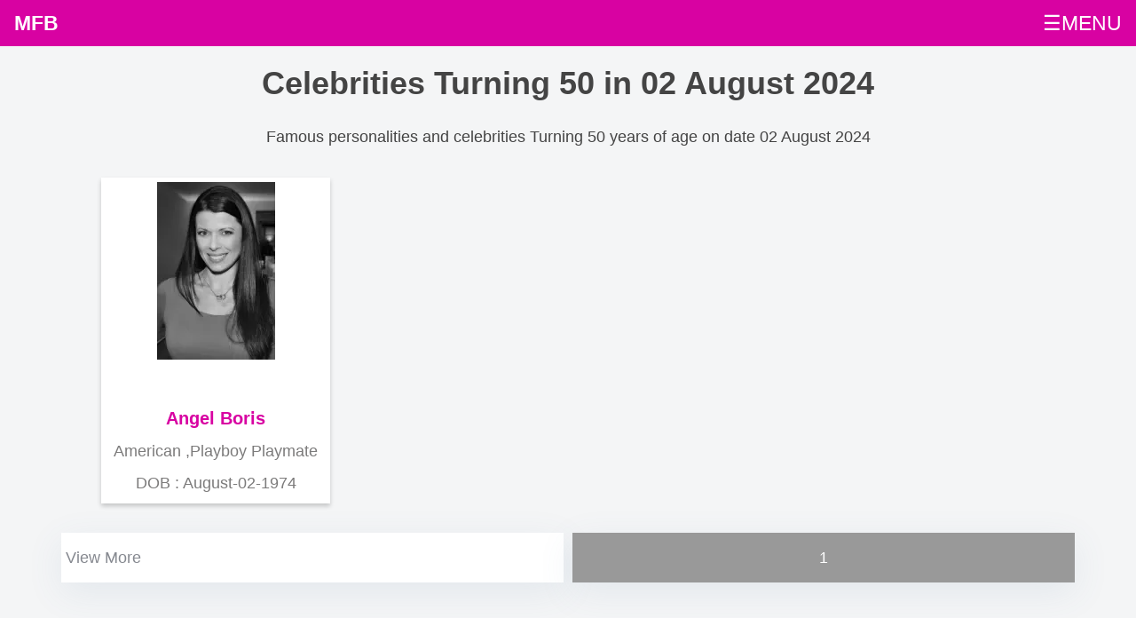

--- FILE ---
content_type: text/html; charset=UTF-8
request_url: https://mostfamousbirthdays.com/turning-50-on-date-august-2-2024.php
body_size: 1573
content:
<!DOCTYPE html><html lang="en-US">
<head>  
<meta charset='UTF-8'>
   <meta http-equiv='X-UA-Compatible' content='IE=edge'>
   <meta name='viewport' content='width=device-width, initial-scale=1, minimum-scale=1'>
   <link rel='shortcut icon' href='https://mostfamousbirthdays.com/favicon.ico' type='image/x-icon'>
   <title>Celebrities Turning 50 in 02 August 2024</title>
  <link rel='canonical' href='https://mostfamousbirthdays.com/turning-50-august-2024-08-2-2024.php'>
   <meta name='description' content="Famous personalities and celebrities Turning 50 years of age on date 02 August 2024">
   <meta itemprop='description' content="Famous personalities and celebrities Turning 50 years of age on date 02 August 2024">  
   <meta itemprop='image' content="https://mostfamousbirthdays.com/android-chrome-512x512.png">
   <meta property='og:image' content="https://mostfamousbirthdays.com/android-chrome-512x512.png"/>
   <meta property='og:title' content="Celebrities Turning 50 in 02 August 2024"/>
   <meta property='og:description' content="Famous personalities and celebrities Turning 50 years of age on date 02 August 2024"/>
   <meta property='og:url' content="https://mostfamousbirthdays.com/turning-50-august-2024-08-2-2024.php"/>
   <meta property='og:type' content="website"/>
   <meta property='og:site_name' content="Most Famous Birthdays"/>
   <meta name='twitter:card' content='summary'>
   <meta name='twitter:title' content="Celebrities Turning 50 in 02 August 2024">
   <meta name='twitter:description' content="Famous personalities and celebrities Turning 50 years of age on date 02 August 2024">
   <meta name='twitter:image' content='https://mostfamousbirthdays.com/android-chrome-512x512.png'>
   <meta name='twitter:site' content='@MostFamousBirthdays.com'>
   <meta name='twitter:creator' content='@MostFamousBirthdays'><script type='application/ld+json'>            
{
"@context": "http://schema.org/",
"@type": "WebPage",
"name": "Celebrities Turning 50 in 02 August 2024",
"description": "Famous personalities and celebrities Turning 50 years of age on date 02 August 2024"  
} 
</script><link rel="stylesheet" href="https://mostfamousbirthdays.com/style.css">
<script async src="https://pagead2.googlesyndication.com/pagead/js/adsbygoogle.js?client=ca-pub-3998637804056718"
     crossorigin="anonymous"></script>
</head>
<body>
<div class="topnav" id="myTopnav">
    
<a class="active" href="https://mostfamousbirthdays.com">MFB</a><a href="https://mostfamousbirthdays.com/info/">Blog</a>
<a href="https://mostfamousbirthdays.com/january-19-birthday-people.php">Today Birthdays</a><a href="https://mostfamousbirthdays.com/january-18-birthday-people.php">Yesterday Birthdays</a><a href="https://mostfamousbirthdays.com/january-20-birthday-people.php">Tomorrow Birthdays</a><a href="https://mostfamousbirthdays.com/turning-50-on-date-january-19-2026.php">Turning 50 Today</a><a href="javascript:void(0);" class="icon icon1" onclick="myFunction()">☰MENU</a></div>
<script>
function myFunction() {
    var x = document.getElementById("myTopnav");
    if (x.className === "topnav") {
        x.className += " responsive";
    } else {
        x.className = "topnav";
    }
}
</script><div class="container">
<div class="section"> 
        <div class="headingarea">
        <h1>Celebrities Turning 50 in 02 August 2024</h1>
        <p>Famous personalities and celebrities Turning 50 years of age on date 02 August 2024</p>        </div>
        
<ul class="boxes">
<li class="box"><center><img src="https://mostfamousbirthdays.com/profile26/angel-boris-292455.webp" alt="Angel Boris"></center><br><a href="https://mostfamousbirthdays.com/angel-boris-292455-age-height-born-details.php" title="Angel Boris">Angel Boris</a><br>American ,Playboy Playmate<br>DOB : August-02-1974</li></ul><div class="flex-grid">
<div class="col">View More</div><div class="col current nos_link">1</div></div>
    
<div class="addsection">
<script async src="https://pagead2.googlesyndication.com/pagead/js/adsbygoogle.js?client=ca-pub-3998637804056718" crossorigin="anonymous"></script>
<!-- MFB_SIDE_LG -->
<ins class="adsbygoogle"
     style="display:block;min-height:300px"
     data-ad-client="ca-pub-3998637804056718"
     data-ad-slot="5171540597"
     data-ad-format="auto"
     data-full-width-responsive="true"></ins>
<script>
     (adsbygoogle = window.adsbygoogle || []).push({});
</script> 
</div>
 <div class="addsection">
<script async src="https://pagead2.googlesyndication.com/pagead/js/adsbygoogle.js?client=ca-pub-3998637804056718" crossorigin="anonymous"></script>
<!-- MFB_SIDE_LG -->
<ins class="adsbygoogle"
     style="display:block;min-height:300px"
     data-ad-client="ca-pub-3998637804056718"
     data-ad-slot="5171540597"
     data-ad-format="auto"
     data-full-width-responsive="true"></ins>
<script>
     (adsbygoogle = window.adsbygoogle || []).push({});
</script> 
</div>    
</div>        
</div>    
<div class="footdiv footerboxes">
    <div class="footerbox">
        <strong>Month-wise Birthdays</strong><br>
   <a href="https://mostfamousbirthdays.com/january-born-people.php">Birthdays in January</a><br>
   <a href="https://mostfamousbirthdays.com/february-born-people.php">Birthdays in February</a><br> 
   <a href="https://mostfamousbirthdays.com/march-born-people.php">Birthdays in March</a><br>
   <a href="https://mostfamousbirthdays.com/april-born-people.php">Birthdays in April</a><br>
   <a href="https://mostfamousbirthdays.com/may-born-people.php">Birthdays in May</a><br> 
   <a href="https://mostfamousbirthdays.com/june-born-people.php">Birthdays in June</a><br>
   <a href="https://mostfamousbirthdays.com/july-born-people.php">Birthdays in July</a><br>
   <a href="https://mostfamousbirthdays.com/august-born-people.php">Birthdays in August</a><br> 
   <a href="https://mostfamousbirthdays.com/september-born-people.php">Birthdays in September</a><br>
   <a href="https://mostfamousbirthdays.com/october-born-people.php">Birthdays in October</a><br>
   <a href="https://mostfamousbirthdays.com/november-born-people.php">Birthdays in November</a><br> 
   <a href="https://mostfamousbirthdays.com/december-born-people.php">Birthdays in December</a><br>
    </div>
    <div class="footerbox">
    </div>
    <div class="footerbox">
    <strong>MFB</strong><br>
        <a href="https://mostfamousbirthdays.com/">Home</a><br>
        <a href="https://mostfamousbirthdays.com/privacy-policy.php">Privacy Policy</a><br>
        <a href="https://mostfamousbirthdays.com/contact.php">Contact Us</a><br>
        <a href="https://mostfamousbirthdays.com/contact.php">Removal Request</a><br>
    </div>    
</div>
<div class="copyarea"><center>&copy;2026 Mostfamousbirthdays.com</center></div>    
</body>
</html>

--- FILE ---
content_type: text/html; charset=utf-8
request_url: https://www.google.com/recaptcha/api2/aframe
body_size: 267
content:
<!DOCTYPE HTML><html><head><meta http-equiv="content-type" content="text/html; charset=UTF-8"></head><body><script nonce="yUsvYCobRzegAyy4H3XQQQ">/** Anti-fraud and anti-abuse applications only. See google.com/recaptcha */ try{var clients={'sodar':'https://pagead2.googlesyndication.com/pagead/sodar?'};window.addEventListener("message",function(a){try{if(a.source===window.parent){var b=JSON.parse(a.data);var c=clients[b['id']];if(c){var d=document.createElement('img');d.src=c+b['params']+'&rc='+(localStorage.getItem("rc::a")?sessionStorage.getItem("rc::b"):"");window.document.body.appendChild(d);sessionStorage.setItem("rc::e",parseInt(sessionStorage.getItem("rc::e")||0)+1);localStorage.setItem("rc::h",'1768876067340');}}}catch(b){}});window.parent.postMessage("_grecaptcha_ready", "*");}catch(b){}</script></body></html>